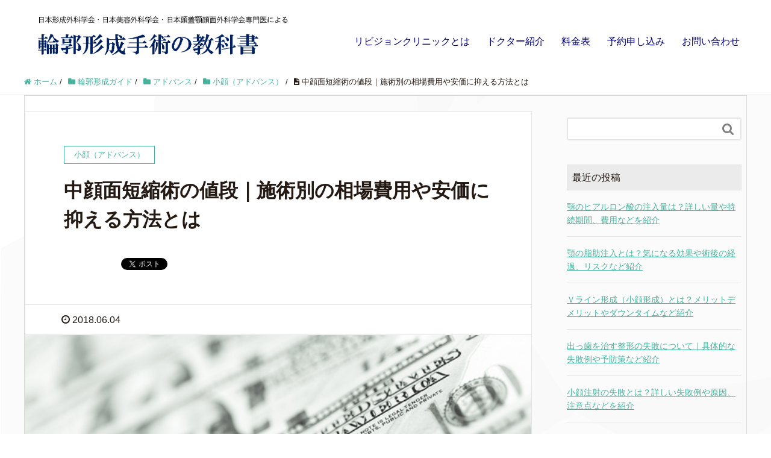

--- FILE ---
content_type: text/html; charset=UTF-8
request_url: https://ikb-media.com/treatment/advance/smallface/988/
body_size: 54491
content:
<!DOCTYPE HTML>
<html lang="ja" prefix="og: http://ogp.me/ns#">
<head>
	<meta charset="UTF-8">
	
	<meta name="viewport" content="width=device-width,initial-scale=1.0">


		<!-- All in One SEO 4.3.3 - aioseo.com -->
		<title>中顔面短縮術の値段｜施術別の相場費用や安価に抑える方法とは | 輪郭形成手術の手引書</title>
		<meta name="robots" content="max-image-preview:large" />
		<link rel="canonical" href="https://ikb-media.com/treatment/advance/smallface/988/" />
		<meta name="generator" content="All in One SEO (AIOSEO) 4.3.3 " />
		<meta property="og:locale" content="ja_JP" />
		<meta property="og:site_name" content="輪郭形成手術の手引書 | 美容外科、形成外科、美容皮膚科の垣根なく総合的に治療を行う、東京・日本橋・銀座エリアのリビジョンクリニック｜当院は予約制です。お電話（03-3272-5770）または、予約フォームからご予約ください。" />
		<meta property="og:type" content="article" />
		<meta property="og:title" content="中顔面短縮術の値段｜施術別の相場費用や安価に抑える方法とは | 輪郭形成手術の手引書" />
		<meta property="og:url" content="https://ikb-media.com/treatment/advance/smallface/988/" />
		<meta property="article:published_time" content="2018-06-04T07:12:10+00:00" />
		<meta property="article:modified_time" content="2018-06-04T09:32:53+00:00" />
		<meta name="twitter:card" content="summary_large_image" />
		<meta name="twitter:title" content="中顔面短縮術の値段｜施術別の相場費用や安価に抑える方法とは | 輪郭形成手術の手引書" />
		<!-- All in One SEO -->

<meta name="keywords" content="" />
<meta name="description" content="中顔面短縮術の値段について紹介します 歯茎が露出するようなガミースマイルや、面長な顔を気にしている人がいますが、中顔面短縮術を受けることによって美しい口元に仕上げることが可能です。中顔面短縮術の値段はクリニックによって異 [&hellip;]" />
<meta name="robots" content="index" />
<meta property="og:title" content="中顔面短縮術の値段｜施術別の相場費用や安価に抑える方法とは" />
<meta property="og:type" content="article" />
<meta property="og:description" content="中顔面短縮術の値段について紹介します 歯茎が露出するようなガミースマイルや、面長な顔を気にしている人がいますが、中顔面短縮術を受けることによって美しい口元に仕上げることが可能です。中顔面短縮術の値段はクリニックによって異 [&amp;hellip;]" />
<meta property="og:url" content="https://ikb-media.com/treatment/advance/smallface/988/" />
<meta property="og:image" content="https://ikb-media.com/wp-content/uploads/2017/10/pixta_28428107_S.jpg" />
<meta property="og:locale" content="ja_JP" />
<meta property="og:site_name" content="輪郭形成手術の手引書" />
<link href="https://plus.google.com/" rel="publisher" />
<link rel="alternate" type="application/rss+xml" title="輪郭形成手術の手引書 &raquo; 中顔面短縮術の値段｜施術別の相場費用や安価に抑える方法とは のコメントのフィード" href="https://ikb-media.com/treatment/advance/smallface/988/feed/" />
<script type="text/javascript">
window._wpemojiSettings = {"baseUrl":"https:\/\/s.w.org\/images\/core\/emoji\/14.0.0\/72x72\/","ext":".png","svgUrl":"https:\/\/s.w.org\/images\/core\/emoji\/14.0.0\/svg\/","svgExt":".svg","source":{"concatemoji":"https:\/\/ikb-media.com\/wp-includes\/js\/wp-emoji-release.min.js?ver=6.1.9"}};
/*! This file is auto-generated */
!function(e,a,t){var n,r,o,i=a.createElement("canvas"),p=i.getContext&&i.getContext("2d");function s(e,t){var a=String.fromCharCode,e=(p.clearRect(0,0,i.width,i.height),p.fillText(a.apply(this,e),0,0),i.toDataURL());return p.clearRect(0,0,i.width,i.height),p.fillText(a.apply(this,t),0,0),e===i.toDataURL()}function c(e){var t=a.createElement("script");t.src=e,t.defer=t.type="text/javascript",a.getElementsByTagName("head")[0].appendChild(t)}for(o=Array("flag","emoji"),t.supports={everything:!0,everythingExceptFlag:!0},r=0;r<o.length;r++)t.supports[o[r]]=function(e){if(p&&p.fillText)switch(p.textBaseline="top",p.font="600 32px Arial",e){case"flag":return s([127987,65039,8205,9895,65039],[127987,65039,8203,9895,65039])?!1:!s([55356,56826,55356,56819],[55356,56826,8203,55356,56819])&&!s([55356,57332,56128,56423,56128,56418,56128,56421,56128,56430,56128,56423,56128,56447],[55356,57332,8203,56128,56423,8203,56128,56418,8203,56128,56421,8203,56128,56430,8203,56128,56423,8203,56128,56447]);case"emoji":return!s([129777,127995,8205,129778,127999],[129777,127995,8203,129778,127999])}return!1}(o[r]),t.supports.everything=t.supports.everything&&t.supports[o[r]],"flag"!==o[r]&&(t.supports.everythingExceptFlag=t.supports.everythingExceptFlag&&t.supports[o[r]]);t.supports.everythingExceptFlag=t.supports.everythingExceptFlag&&!t.supports.flag,t.DOMReady=!1,t.readyCallback=function(){t.DOMReady=!0},t.supports.everything||(n=function(){t.readyCallback()},a.addEventListener?(a.addEventListener("DOMContentLoaded",n,!1),e.addEventListener("load",n,!1)):(e.attachEvent("onload",n),a.attachEvent("onreadystatechange",function(){"complete"===a.readyState&&t.readyCallback()})),(e=t.source||{}).concatemoji?c(e.concatemoji):e.wpemoji&&e.twemoji&&(c(e.twemoji),c(e.wpemoji)))}(window,document,window._wpemojiSettings);
</script>
<style type="text/css">
img.wp-smiley,
img.emoji {
	display: inline !important;
	border: none !important;
	box-shadow: none !important;
	height: 1em !important;
	width: 1em !important;
	margin: 0 0.07em !important;
	vertical-align: -0.1em !important;
	background: none !important;
	padding: 0 !important;
}
</style>
	<link rel='stylesheet' id='font-awesome-css' href='https://ikb-media.com/wp-content/themes/xeory_extension/lib/css/font-awesome.min.css?ver=6.1.9' type='text/css' media='all' />
<link rel='stylesheet' id='base-css-css' href='https://ikb-media.com/wp-content/themes/xeory_extension/base.css?ver=6.1.9' type='text/css' media='all' />
<link rel='stylesheet' id='main-css-css' href='https://ikb-media.com/wp-content/themes/xeory_extension/style.css?ver=6.1.9' type='text/css' media='all' />
<link rel='stylesheet' id='wp-block-library-css' href='https://ikb-media.com/wp-includes/css/dist/block-library/style.min.css?ver=6.1.9' type='text/css' media='all' />
<link rel='stylesheet' id='classic-theme-styles-css' href='https://ikb-media.com/wp-includes/css/classic-themes.min.css?ver=1' type='text/css' media='all' />
<style id='global-styles-inline-css' type='text/css'>
body{--wp--preset--color--black: #000000;--wp--preset--color--cyan-bluish-gray: #abb8c3;--wp--preset--color--white: #ffffff;--wp--preset--color--pale-pink: #f78da7;--wp--preset--color--vivid-red: #cf2e2e;--wp--preset--color--luminous-vivid-orange: #ff6900;--wp--preset--color--luminous-vivid-amber: #fcb900;--wp--preset--color--light-green-cyan: #7bdcb5;--wp--preset--color--vivid-green-cyan: #00d084;--wp--preset--color--pale-cyan-blue: #8ed1fc;--wp--preset--color--vivid-cyan-blue: #0693e3;--wp--preset--color--vivid-purple: #9b51e0;--wp--preset--gradient--vivid-cyan-blue-to-vivid-purple: linear-gradient(135deg,rgba(6,147,227,1) 0%,rgb(155,81,224) 100%);--wp--preset--gradient--light-green-cyan-to-vivid-green-cyan: linear-gradient(135deg,rgb(122,220,180) 0%,rgb(0,208,130) 100%);--wp--preset--gradient--luminous-vivid-amber-to-luminous-vivid-orange: linear-gradient(135deg,rgba(252,185,0,1) 0%,rgba(255,105,0,1) 100%);--wp--preset--gradient--luminous-vivid-orange-to-vivid-red: linear-gradient(135deg,rgba(255,105,0,1) 0%,rgb(207,46,46) 100%);--wp--preset--gradient--very-light-gray-to-cyan-bluish-gray: linear-gradient(135deg,rgb(238,238,238) 0%,rgb(169,184,195) 100%);--wp--preset--gradient--cool-to-warm-spectrum: linear-gradient(135deg,rgb(74,234,220) 0%,rgb(151,120,209) 20%,rgb(207,42,186) 40%,rgb(238,44,130) 60%,rgb(251,105,98) 80%,rgb(254,248,76) 100%);--wp--preset--gradient--blush-light-purple: linear-gradient(135deg,rgb(255,206,236) 0%,rgb(152,150,240) 100%);--wp--preset--gradient--blush-bordeaux: linear-gradient(135deg,rgb(254,205,165) 0%,rgb(254,45,45) 50%,rgb(107,0,62) 100%);--wp--preset--gradient--luminous-dusk: linear-gradient(135deg,rgb(255,203,112) 0%,rgb(199,81,192) 50%,rgb(65,88,208) 100%);--wp--preset--gradient--pale-ocean: linear-gradient(135deg,rgb(255,245,203) 0%,rgb(182,227,212) 50%,rgb(51,167,181) 100%);--wp--preset--gradient--electric-grass: linear-gradient(135deg,rgb(202,248,128) 0%,rgb(113,206,126) 100%);--wp--preset--gradient--midnight: linear-gradient(135deg,rgb(2,3,129) 0%,rgb(40,116,252) 100%);--wp--preset--duotone--dark-grayscale: url('#wp-duotone-dark-grayscale');--wp--preset--duotone--grayscale: url('#wp-duotone-grayscale');--wp--preset--duotone--purple-yellow: url('#wp-duotone-purple-yellow');--wp--preset--duotone--blue-red: url('#wp-duotone-blue-red');--wp--preset--duotone--midnight: url('#wp-duotone-midnight');--wp--preset--duotone--magenta-yellow: url('#wp-duotone-magenta-yellow');--wp--preset--duotone--purple-green: url('#wp-duotone-purple-green');--wp--preset--duotone--blue-orange: url('#wp-duotone-blue-orange');--wp--preset--font-size--small: 13px;--wp--preset--font-size--medium: 20px;--wp--preset--font-size--large: 36px;--wp--preset--font-size--x-large: 42px;--wp--preset--spacing--20: 0.44rem;--wp--preset--spacing--30: 0.67rem;--wp--preset--spacing--40: 1rem;--wp--preset--spacing--50: 1.5rem;--wp--preset--spacing--60: 2.25rem;--wp--preset--spacing--70: 3.38rem;--wp--preset--spacing--80: 5.06rem;}:where(.is-layout-flex){gap: 0.5em;}body .is-layout-flow > .alignleft{float: left;margin-inline-start: 0;margin-inline-end: 2em;}body .is-layout-flow > .alignright{float: right;margin-inline-start: 2em;margin-inline-end: 0;}body .is-layout-flow > .aligncenter{margin-left: auto !important;margin-right: auto !important;}body .is-layout-constrained > .alignleft{float: left;margin-inline-start: 0;margin-inline-end: 2em;}body .is-layout-constrained > .alignright{float: right;margin-inline-start: 2em;margin-inline-end: 0;}body .is-layout-constrained > .aligncenter{margin-left: auto !important;margin-right: auto !important;}body .is-layout-constrained > :where(:not(.alignleft):not(.alignright):not(.alignfull)){max-width: var(--wp--style--global--content-size);margin-left: auto !important;margin-right: auto !important;}body .is-layout-constrained > .alignwide{max-width: var(--wp--style--global--wide-size);}body .is-layout-flex{display: flex;}body .is-layout-flex{flex-wrap: wrap;align-items: center;}body .is-layout-flex > *{margin: 0;}:where(.wp-block-columns.is-layout-flex){gap: 2em;}.has-black-color{color: var(--wp--preset--color--black) !important;}.has-cyan-bluish-gray-color{color: var(--wp--preset--color--cyan-bluish-gray) !important;}.has-white-color{color: var(--wp--preset--color--white) !important;}.has-pale-pink-color{color: var(--wp--preset--color--pale-pink) !important;}.has-vivid-red-color{color: var(--wp--preset--color--vivid-red) !important;}.has-luminous-vivid-orange-color{color: var(--wp--preset--color--luminous-vivid-orange) !important;}.has-luminous-vivid-amber-color{color: var(--wp--preset--color--luminous-vivid-amber) !important;}.has-light-green-cyan-color{color: var(--wp--preset--color--light-green-cyan) !important;}.has-vivid-green-cyan-color{color: var(--wp--preset--color--vivid-green-cyan) !important;}.has-pale-cyan-blue-color{color: var(--wp--preset--color--pale-cyan-blue) !important;}.has-vivid-cyan-blue-color{color: var(--wp--preset--color--vivid-cyan-blue) !important;}.has-vivid-purple-color{color: var(--wp--preset--color--vivid-purple) !important;}.has-black-background-color{background-color: var(--wp--preset--color--black) !important;}.has-cyan-bluish-gray-background-color{background-color: var(--wp--preset--color--cyan-bluish-gray) !important;}.has-white-background-color{background-color: var(--wp--preset--color--white) !important;}.has-pale-pink-background-color{background-color: var(--wp--preset--color--pale-pink) !important;}.has-vivid-red-background-color{background-color: var(--wp--preset--color--vivid-red) !important;}.has-luminous-vivid-orange-background-color{background-color: var(--wp--preset--color--luminous-vivid-orange) !important;}.has-luminous-vivid-amber-background-color{background-color: var(--wp--preset--color--luminous-vivid-amber) !important;}.has-light-green-cyan-background-color{background-color: var(--wp--preset--color--light-green-cyan) !important;}.has-vivid-green-cyan-background-color{background-color: var(--wp--preset--color--vivid-green-cyan) !important;}.has-pale-cyan-blue-background-color{background-color: var(--wp--preset--color--pale-cyan-blue) !important;}.has-vivid-cyan-blue-background-color{background-color: var(--wp--preset--color--vivid-cyan-blue) !important;}.has-vivid-purple-background-color{background-color: var(--wp--preset--color--vivid-purple) !important;}.has-black-border-color{border-color: var(--wp--preset--color--black) !important;}.has-cyan-bluish-gray-border-color{border-color: var(--wp--preset--color--cyan-bluish-gray) !important;}.has-white-border-color{border-color: var(--wp--preset--color--white) !important;}.has-pale-pink-border-color{border-color: var(--wp--preset--color--pale-pink) !important;}.has-vivid-red-border-color{border-color: var(--wp--preset--color--vivid-red) !important;}.has-luminous-vivid-orange-border-color{border-color: var(--wp--preset--color--luminous-vivid-orange) !important;}.has-luminous-vivid-amber-border-color{border-color: var(--wp--preset--color--luminous-vivid-amber) !important;}.has-light-green-cyan-border-color{border-color: var(--wp--preset--color--light-green-cyan) !important;}.has-vivid-green-cyan-border-color{border-color: var(--wp--preset--color--vivid-green-cyan) !important;}.has-pale-cyan-blue-border-color{border-color: var(--wp--preset--color--pale-cyan-blue) !important;}.has-vivid-cyan-blue-border-color{border-color: var(--wp--preset--color--vivid-cyan-blue) !important;}.has-vivid-purple-border-color{border-color: var(--wp--preset--color--vivid-purple) !important;}.has-vivid-cyan-blue-to-vivid-purple-gradient-background{background: var(--wp--preset--gradient--vivid-cyan-blue-to-vivid-purple) !important;}.has-light-green-cyan-to-vivid-green-cyan-gradient-background{background: var(--wp--preset--gradient--light-green-cyan-to-vivid-green-cyan) !important;}.has-luminous-vivid-amber-to-luminous-vivid-orange-gradient-background{background: var(--wp--preset--gradient--luminous-vivid-amber-to-luminous-vivid-orange) !important;}.has-luminous-vivid-orange-to-vivid-red-gradient-background{background: var(--wp--preset--gradient--luminous-vivid-orange-to-vivid-red) !important;}.has-very-light-gray-to-cyan-bluish-gray-gradient-background{background: var(--wp--preset--gradient--very-light-gray-to-cyan-bluish-gray) !important;}.has-cool-to-warm-spectrum-gradient-background{background: var(--wp--preset--gradient--cool-to-warm-spectrum) !important;}.has-blush-light-purple-gradient-background{background: var(--wp--preset--gradient--blush-light-purple) !important;}.has-blush-bordeaux-gradient-background{background: var(--wp--preset--gradient--blush-bordeaux) !important;}.has-luminous-dusk-gradient-background{background: var(--wp--preset--gradient--luminous-dusk) !important;}.has-pale-ocean-gradient-background{background: var(--wp--preset--gradient--pale-ocean) !important;}.has-electric-grass-gradient-background{background: var(--wp--preset--gradient--electric-grass) !important;}.has-midnight-gradient-background{background: var(--wp--preset--gradient--midnight) !important;}.has-small-font-size{font-size: var(--wp--preset--font-size--small) !important;}.has-medium-font-size{font-size: var(--wp--preset--font-size--medium) !important;}.has-large-font-size{font-size: var(--wp--preset--font-size--large) !important;}.has-x-large-font-size{font-size: var(--wp--preset--font-size--x-large) !important;}
.wp-block-navigation a:where(:not(.wp-element-button)){color: inherit;}
:where(.wp-block-columns.is-layout-flex){gap: 2em;}
.wp-block-pullquote{font-size: 1.5em;line-height: 1.6;}
</style>
<link rel='stylesheet' id='contact-form-7-css' href='https://ikb-media.com/wp-content/plugins/contact-form-7/includes/css/styles.css?ver=5.7.4' type='text/css' media='all' />
<link rel='stylesheet' id='jquery-ui-smoothness-css' href='https://ikb-media.com/wp-content/plugins/contact-form-7/includes/js/jquery-ui/themes/smoothness/jquery-ui.min.css?ver=1.12.1' type='text/css' media='screen' />
<script type='text/javascript' src='https://ikb-media.com/wp-includes/js/jquery/jquery.min.js?ver=3.6.1' id='jquery-core-js'></script>
<script type='text/javascript' src='https://ikb-media.com/wp-includes/js/jquery/jquery-migrate.min.js?ver=3.3.2' id='jquery-migrate-js'></script>
<link rel="https://api.w.org/" href="https://ikb-media.com/wp-json/" /><link rel="alternate" type="application/json" href="https://ikb-media.com/wp-json/wp/v2/posts/988" /><link rel="EditURI" type="application/rsd+xml" title="RSD" href="https://ikb-media.com/xmlrpc.php?rsd" />
<link rel="wlwmanifest" type="application/wlwmanifest+xml" href="https://ikb-media.com/wp-includes/wlwmanifest.xml" />
<meta name="generator" content="WordPress 6.1.9" />
<link rel='shortlink' href='https://ikb-media.com/?p=988' />
<link rel="alternate" type="application/json+oembed" href="https://ikb-media.com/wp-json/oembed/1.0/embed?url=https%3A%2F%2Fikb-media.com%2Ftreatment%2Fadvance%2Fsmallface%2F988%2F" />
<link rel="alternate" type="text/xml+oembed" href="https://ikb-media.com/wp-json/oembed/1.0/embed?url=https%3A%2F%2Fikb-media.com%2Ftreatment%2Fadvance%2Fsmallface%2F988%2F&#038;format=xml" />
<noscript><style id="rocket-lazyload-nojs-css">.rll-youtube-player, [data-lazy-src]{display:none !important;}</style></noscript>

</head>

<body class="post-template-default single single-post postid-988 single-format-standard  default" itemschope="itemscope" itemtype="http://schema.org/WebPage">

  <div id="fb-root"></div>
<script>(function(d, s, id) {
  var js, fjs = d.getElementsByTagName(s)[0];
  if (d.getElementById(id)) return;
  js = d.createElement(s); js.id = id;
  js.src = "//connect.facebook.net/ja_JP/sdk.js#xfbml=1&version=v2.8&appId=";
  fjs.parentNode.insertBefore(js, fjs);
}(document, 'script', 'facebook-jssdk'));</script>
<header id="header" role="banner" itemscope="itemscope" itemtype="http://schema.org/WPHeader">
  <div class="wrap clearfix">
        <p id="logo" itemprop="headline">
      <a href="https://ikb-media.com"><img src="data:image/svg+xml,%3Csvg%20xmlns='http://www.w3.org/2000/svg'%20viewBox='0%200%200%200'%3E%3C/svg%3E" alt="輪郭形成手術の手引書" data-lazy-src="https://ikb-media.com/wp-content/uploads/2019/05/ikb_ロゴ.png" /><noscript><img src="https://ikb-media.com/wp-content/uploads/2019/05/ikb_ロゴ.png" alt="輪郭形成手術の手引書" /></noscript></a><br />
    </p>    <!-- start global nav  -->
    
    <div id="header-right" class="clearfix">
      
        
        <div id="header-gnav-area">
      <nav id="gnav" role="navigation" itemscope="itemscope" itemtype="http://scheme.org/SiteNavigationElement">
      <div id="gnav-container" class="gnav-container"><ul id="gnav-ul" class="clearfix"><li id="menu-item-24" class="menu-item menu-item-type-post_type menu-item-object-page menu-item-24 outline"><a href="https://ikb-media.com/outline/">リビジョンクリニックとは</a></li>
<li id="menu-item-23" class="menu-item menu-item-type-post_type menu-item-object-page menu-item-23 flow"><a href="https://ikb-media.com/flow/">ドクター紹介</a></li>
<li id="menu-item-534" class="menu-item menu-item-type-post_type menu-item-object-page menu-item-534 price"><a href="https://ikb-media.com/price/">料金表</a></li>
<li id="menu-item-21" class="menu-item menu-item-type-post_type menu-item-object-page menu-item-21 reserve"><a href="https://ikb-media.com/reserve/">予約申し込み</a></li>
<li id="menu-item-22" class="menu-item menu-item-type-post_type menu-item-object-page menu-item-22 contact"><a href="https://ikb-media.com/contact/">お問い合わせ</a></li>
</ul></div>  
      </nav>
    </div>
        
    </div><!-- /header-right -->
    
          

      <div id="header-nav-btn">
        <a href="#"><i class="fa fa-align-justify"></i></a>
      </div>
      
      </div>
</header>


  <nav id="gnav-sp">
    <div class="wrap">
    
    <div class="grid-wrap">
            <div id="header-cont-about" class="grid-3">
                  </div>
        <div id="header-cont-content" class="grid-6">
          
                <div id="gnav-container-sp" class="gnav-container"><ul id="gnav-ul-sp" class="clearfix"><li class="menu-item menu-item-type-post_type menu-item-object-page menu-item-24 outline"><a href="https://ikb-media.com/outline/">リビジョンクリニックとは</a></li>
<li class="menu-item menu-item-type-post_type menu-item-object-page menu-item-23 flow"><a href="https://ikb-media.com/flow/">ドクター紹介</a></li>
<li class="menu-item menu-item-type-post_type menu-item-object-page menu-item-534 price"><a href="https://ikb-media.com/price/">料金表</a></li>
<li class="menu-item menu-item-type-post_type menu-item-object-page menu-item-21 reserve"><a href="https://ikb-media.com/reserve/">予約申し込み</a></li>
<li class="menu-item menu-item-type-post_type menu-item-object-page menu-item-22 contact"><a href="https://ikb-media.com/contact/">お問い合わせ</a></li>
</ul></div>        </div>
        
    </div>
    
    </div>
  </nav>


  
  <div class="breadcrumb-area">
    <div class="wrap">
      <ol class="breadcrumb clearfix"><li itemscope="itemscope" itemtype="http://data-vocabulary.org/Breadcrumb"><a href="https://ikb-media.com" itemprop="url"><i class="fa fa-home"></i> <span itemprop="title">ホーム</span></a> / </li><li itemscope="itemscope" itemtype="http://data-vocabulary.org/Breadcrumb"><a href="https://ikb-media.com/treatment/" itemprop="url"><i class="fa fa-folder"></i> <span itemprop="title">輪郭形成ガイド</span></a> / </li><li itemscope="itemscope" itemtype="http://data-vocabulary.org/Breadcrumb"><a href="https://ikb-media.com/treatment/advance/" itemprop="url"><i class="fa fa-folder"></i> <span itemprop="title">アドバンス</span></a> / </li><li itemscope="itemscope" itemtype="http://data-vocabulary.org/Breadcrumb"><a href="https://ikb-media.com/treatment/advance/smallface/" itemprop="url"><i class="fa fa-folder"></i> <span itemprop="title">小顔（アドバンス）</span></a> / </li><li><i class="fa fa-file-text"></i> 中顔面短縮術の値段｜施術別の相場費用や安価に抑える方法とは</li></ol>    </div>
  </div>
    



<script type="application/ld+json">{
	"@context":"http://schema.org",
	"@type":"BreadcrumbList",
	"itemListElement":[
		{
			"@type":"ListItem",
			"position":1,
			"item":{
				"@id":"/",
				"name":"輪郭形成手術の手引書"
			}
		},{
			"@type":"ListItem",
			"position":2,
			"item":{
				"@id":"https://ikb-media.com/treatment/advance/smallface/",
				"name":"小顔（アドバンス）"
			}
		},{
			"@type":"ListItem",
			"position":3,
			"item":{
				"@id":"https://ikb-media.com/treatment/advance/smallface/988/",
				"name":"中顔面短縮術の値段｜施術別の相場費用や安価に抑える方法とは"
			}
		}
	]
}</script>
<div id="content">

<div class="wrap">

  

  <div id="main" class="col-md-8" role="main" itemprop="mainContentOfPage" itemscope="itemscope" itemtype="http://schema.org/Blog">
    
    <div class="main-inner">
    
            
        <article id="post-988" class="post-988 post type-post status-publish format-standard has-post-thumbnail hentry category-smallface" itemscope="itemscope" itemtype="http://schema.org/BlogPosting">

      <header class="post-header">
        <div class="cat-name">
          <span>
            小顔（アドバンス）          </span>
        </div>
        <h1 class="post-title" itemprop="headline">中顔面短縮術の値段｜施術別の相場費用や安価に抑える方法とは</h1>
        <div class="post-sns">
            <!-- ソーシャルボタン -->
  <ul class="bzb-sns-btn ">
      <li class="bzb-facebook">
      <div class="fb-like"
        data-href="https://ikb-media.com/treatment/advance/smallface/988/"
        data-layout="button_count"
        data-action="like"
        data-show-faces="false"></div>
    </li>    <li class="bzb-twitter">
      <a href="https://twitter.com/share" class="twitter-share-button"  data-url="https://ikb-media.com/treatment/advance/smallface/988/"  data-text="中顔面短縮術の値段｜施術別の相場費用や安価に抑える方法とは">Tweet</a>
      <script>!function(d,s,id){var js,fjs=d.getElementsByTagName(s)[0],p=/^http:/.test(d.location)?'http':'https';if(!d.getElementById(id)){js=d.createElement(s);js.id=id;js.async=true;js.src=p+'://platform.twitter.com/widgets.js';fjs.parentNode.insertBefore(js,fjs);}}(document, 'script', 'twitter-wjs');</script>
    </li>    <li class="bzb-hatena">
      <a href="http://b.hatena.ne.jp/entry/https%3A%2F%2Fikb-media.com%2Ftreatment%2Fadvance%2Fsmallface%2F988%2F" class="hatena-bookmark-button" data-hatena-bookmark-title="中顔面短縮術の値段｜施術別の相場費用や安価に抑える方法とは" data-hatena-bookmark-layout="standard" data-hatena-bookmark-lang="ja" title="このエントリーをはてなブックマークに追加"><img src="data:image/svg+xml,%3Csvg%20xmlns='http://www.w3.org/2000/svg'%20viewBox='0%200%2020%2020'%3E%3C/svg%3E" alt="このエントリーをはてなブックマークに追加" width="20" height="20" style="border: none;" data-lazy-src="//b.hatena.ne.jp/images/entry-button/button-only@2x.png" /><noscript><img src="//b.hatena.ne.jp/images/entry-button/button-only@2x.png" alt="このエントリーをはてなブックマークに追加" width="20" height="20" style="border: none;" /></noscript></a><script type="text/javascript" src="//b.hatena.ne.jp/js/bookmark_button.js" charset="utf-8" async="async"></script>
    </li>
  </ul>
  <!-- /bzb-sns-btns -->        </div>
      </header>
      <div class="post-meta-area">
        <ul class="post-meta list-inline">
          <li class="date" itemprop="datePublished" datetime="2018-06-04T16:12:10+09:00"><i class="fa fa-clock-o"></i> 2018.06.04</li>
        </ul>
      </div>
      
            <div class="post-thumbnail">
        <img width="640" height="426" src="data:image/svg+xml,%3Csvg%20xmlns='http://www.w3.org/2000/svg'%20viewBox='0%200%20640%20426'%3E%3C/svg%3E" class="attachment-1200x630x1 size-1200x630x1 wp-post-image" alt="" decoding="async" loading="lazy" data-lazy-srcset="https://ikb-media.com/wp-content/uploads/2017/10/pixta_28428107_S.jpg 640w, https://ikb-media.com/wp-content/uploads/2017/10/pixta_28428107_S-300x200.jpg 300w, https://ikb-media.com/wp-content/uploads/2017/10/pixta_28428107_S-304x202.jpg 304w, https://ikb-media.com/wp-content/uploads/2017/10/pixta_28428107_S-237x158.jpg 237w" data-lazy-sizes="(max-width: 640px) 100vw, 640px" data-lazy-src="https://ikb-media.com/wp-content/uploads/2017/10/pixta_28428107_S.jpg" /><noscript><img width="640" height="426" src="https://ikb-media.com/wp-content/uploads/2017/10/pixta_28428107_S.jpg" class="attachment-1200x630x1 size-1200x630x1 wp-post-image" alt="" decoding="async" loading="lazy" srcset="https://ikb-media.com/wp-content/uploads/2017/10/pixta_28428107_S.jpg 640w, https://ikb-media.com/wp-content/uploads/2017/10/pixta_28428107_S-300x200.jpg 300w, https://ikb-media.com/wp-content/uploads/2017/10/pixta_28428107_S-304x202.jpg 304w, https://ikb-media.com/wp-content/uploads/2017/10/pixta_28428107_S-237x158.jpg 237w" sizes="(max-width: 640px) 100vw, 640px" /></noscript>      </div>
      
      <section class="post-content" itemprop="text">
        <h2>中顔面短縮術の値段について紹介します</h2>
<p>歯茎が露出するようなガミースマイルや、面長な顔を気にしている人がいますが、中顔面短縮術を受けることによって美しい口元に仕上げることが可能です。中顔面短縮術の値段はクリニックによって異なり、値段の幅は広くあります。</p>
<h2>中顔面短縮術とは</h2>
<p><a href="https://ikb-clinic.com/media/wp-content/uploads/2017/09/pixta_10011337_L.jpg"><img decoding="async" loading="lazy" class="aligncenter size-large wp-image-210" src="data:image/svg+xml,%3Csvg%20xmlns='http://www.w3.org/2000/svg'%20viewBox='0%200%201024%20735'%3E%3C/svg%3E" alt="" width="1024" height="735" data-lazy-srcset="https://ikb-media.com/wp-content/uploads/2017/09/pixta_10011337_L-1024x735.jpg 1024w, https://ikb-media.com/wp-content/uploads/2017/09/pixta_10011337_L-300x215.jpg 300w, https://ikb-media.com/wp-content/uploads/2017/09/pixta_10011337_L-768x551.jpg 768w, https://ikb-media.com/wp-content/uploads/2017/09/pixta_10011337_L-298x214.jpg 298w, https://ikb-media.com/wp-content/uploads/2017/09/pixta_10011337_L-220x158.jpg 220w" data-lazy-sizes="(max-width: 1024px) 100vw, 1024px" data-lazy-src="https://ikb-clinic.com/media/wp-content/uploads/2017/09/pixta_10011337_L-1024x735.jpg" /><noscript><img decoding="async" loading="lazy" class="aligncenter size-large wp-image-210" src="https://ikb-clinic.com/media/wp-content/uploads/2017/09/pixta_10011337_L-1024x735.jpg" alt="" width="1024" height="735" srcset="https://ikb-media.com/wp-content/uploads/2017/09/pixta_10011337_L-1024x735.jpg 1024w, https://ikb-media.com/wp-content/uploads/2017/09/pixta_10011337_L-300x215.jpg 300w, https://ikb-media.com/wp-content/uploads/2017/09/pixta_10011337_L-768x551.jpg 768w, https://ikb-media.com/wp-content/uploads/2017/09/pixta_10011337_L-298x214.jpg 298w, https://ikb-media.com/wp-content/uploads/2017/09/pixta_10011337_L-220x158.jpg 220w" sizes="(max-width: 1024px) 100vw, 1024px" /></noscript></a></p>
<p>中顔面短縮は目の下から上アゴ下端までの中顔面を短く整えることが可能です。この部分が長いと顔が延びて見えたり、歯槽骨部分が長いとガミースマイルと呼ばれる状態にもなります。上顎骨の歯槽骨上部を梨状孔に向かって骨切りします。チタンプレートなどで固定し、短縮することで顔全体の長さも短くすることが可能です。</p>
<h2>中顔面短縮として行われるLeFortⅠ型骨切術</h2>
<p>中顔面短縮として行われる「LeFortⅠ型骨切術」は中顔面を短縮することによって間延びした顔の印象を改善することが可能です。値段はクリニックによって異なりますが、150万円～200万円ぐらいになるでしょう。</p>
<h2>中顔面短縮として行われる下顎矢状分割術（SSRO)</h2>
<p>中顔面短縮として下顎枝矢状分割法（SSRO）は下顎前突症に対して下顎歯列弓全体やオトガイ部を後ろに移動することができる施術です。値段はだいたい180万円～220万円ぐらいでしょう。骨から整えるので高額になります。</p>
<h2>中顔面短縮として行われる鼻柱鼻翼挙上術</h2>
<p>中顔面短縮として行われる鼻柱鼻翼挙上術は鼻先の付け根の位置が小鼻の付け根の位置より上にある場合、鼻翼を上に引き上げることによって美しいノーズラインに整えることができます。値段は50万円～80万円ぐらいでしょう。</p>
<h2>中顔面短縮として行われる鼻下長短縮術</h2>
<p>中顔面短縮として行われる鼻下長短縮術は鼻柱基部を下降させたり鼻の下を短くすることができる施術です。鼻をコンパクトにすることができ、値段はだいたい30万円～50万円ぐらいになるでしょう。比較的リーズナブルな金額で利用することができます。</p>
<h2>中顔面短縮は症状によって施術内容や費用が異なる可能性がある</h2>
<p>中顔面短縮は症状によって施術内容や値段が異なる可能性があります。骨格レベルから修正することになると高額になる傾向があり、だいたい100万円以上になります。</p>
<p>鼻柱鼻翼挙上術になると少しコストは下がりますが、50万円ぐらいするので施術には失敗したくないのもです。事前に医師と相談し施術内容はもちろん施術費用に関して確認しておくと良いでしょう。リスクを抑えるために医師とよく相談することによって効率良く施術を受けることができます。</p>
<h2>中顔面短縮術の費用を抑える方法</h2>
<h3>①モニターの制度を利用する</h3>
<p>中顔面短縮を安く行う方法として、クリニックのモニター制度を利用すると便利です。モニターを利用すると通常の値段よりも半額ぐらい安く施術を受けることができるでしょう。後でアンケートなどに協力する必要があります。</p>
<h3>②クリニックが行っているキャンペーンを利用する</h3>
<p>中顔面短縮を安く行う方法として、クリニックが行っているキャンペーンを利用すると良いでしょう。キャンペーンに参加すると割引価格で利用することができ、コストを抑えることができます。インターネットなどを利用して情報を入手することが可能です。</p>
<h2>自分の状態に合わせた施術を選択することが大切</h2>
<p><a href="https://ikb-clinic.com/media/wp-content/uploads/2017/09/s_pixta_28658056_L.jpg"><img decoding="async" loading="lazy" class="aligncenter size-full wp-image-213" src="data:image/svg+xml,%3Csvg%20xmlns='http://www.w3.org/2000/svg'%20viewBox='0%200%20853%20640'%3E%3C/svg%3E" alt="" width="853" height="640" data-lazy-srcset="https://ikb-media.com/wp-content/uploads/2017/09/s_pixta_28658056_L.jpg 853w, https://ikb-media.com/wp-content/uploads/2017/09/s_pixta_28658056_L-300x225.jpg 300w, https://ikb-media.com/wp-content/uploads/2017/09/s_pixta_28658056_L-768x576.jpg 768w, https://ikb-media.com/wp-content/uploads/2017/09/s_pixta_28658056_L-285x214.jpg 285w, https://ikb-media.com/wp-content/uploads/2017/09/s_pixta_28658056_L-211x158.jpg 211w" data-lazy-sizes="(max-width: 853px) 100vw, 853px" data-lazy-src="https://ikb-clinic.com/media/wp-content/uploads/2017/09/s_pixta_28658056_L.jpg" /><noscript><img decoding="async" loading="lazy" class="aligncenter size-full wp-image-213" src="https://ikb-clinic.com/media/wp-content/uploads/2017/09/s_pixta_28658056_L.jpg" alt="" width="853" height="640" srcset="https://ikb-media.com/wp-content/uploads/2017/09/s_pixta_28658056_L.jpg 853w, https://ikb-media.com/wp-content/uploads/2017/09/s_pixta_28658056_L-300x225.jpg 300w, https://ikb-media.com/wp-content/uploads/2017/09/s_pixta_28658056_L-768x576.jpg 768w, https://ikb-media.com/wp-content/uploads/2017/09/s_pixta_28658056_L-285x214.jpg 285w, https://ikb-media.com/wp-content/uploads/2017/09/s_pixta_28658056_L-211x158.jpg 211w" sizes="(max-width: 853px) 100vw, 853px" /></noscript></a></p>
<p>中顔面短縮にはいくつか施術があり、施術内容はもちろん費用も異なります。自分の症状に応じた施術を選ぶことによって、効率的にフェイスラインを整えることが可能です。比較的リーズナブルな価格や高額なものまであります。</p>
      </section>

      <footer class="post-footer">
      	<div class="image_footer">
			<a href="http://ikb-clinic.com/media/reserve/"><img class="footer-image" src="data:image/svg+xml,%3Csvg%20xmlns='http://www.w3.org/2000/svg'%20viewBox='0%200%200%200'%3E%3C/svg%3E" alt="footer_image" width=49% data-lazy-src="https://ikb-clinic.com/media/wp-content/uploads/2017/11/ikb_03_1.png" ><noscript><img class="footer-image" src="https://ikb-clinic.com/media/wp-content/uploads/2017/11/ikb_03_1.png" alt="footer_image" width=49% ></noscript></a>&nbsp;
			<a href="http://ikb-clinic.com/media/contact/"><img class="footer-image" src="data:image/svg+xml,%3Csvg%20xmlns='http://www.w3.org/2000/svg'%20viewBox='0%200%200%200'%3E%3C/svg%3E" alt="footer_image" width=49% data-lazy-src="https://ikb-clinic.com/media/wp-content/uploads/2017/11/ikb_03_2.png"><noscript><img class="footer-image" src="https://ikb-clinic.com/media/wp-content/uploads/2017/11/ikb_03_2.png" alt="footer_image" width=49%></noscript></a>
		</div>
        
          <!-- ソーシャルボタン -->
  <ul class="bzb-sns-btn ">
      <li class="bzb-facebook">
      <div class="fb-like"
        data-href="https://ikb-media.com/treatment/advance/smallface/988/"
        data-layout="button_count"
        data-action="like"
        data-show-faces="false"></div>
    </li>    <li class="bzb-twitter">
      <a href="https://twitter.com/share" class="twitter-share-button"  data-url="https://ikb-media.com/treatment/advance/smallface/988/"  data-text="中顔面短縮術の値段｜施術別の相場費用や安価に抑える方法とは">Tweet</a>
      <script>!function(d,s,id){var js,fjs=d.getElementsByTagName(s)[0],p=/^http:/.test(d.location)?'http':'https';if(!d.getElementById(id)){js=d.createElement(s);js.id=id;js.async=true;js.src=p+'://platform.twitter.com/widgets.js';fjs.parentNode.insertBefore(js,fjs);}}(document, 'script', 'twitter-wjs');</script>
    </li>    <li class="bzb-hatena">
      <a href="http://b.hatena.ne.jp/entry/https%3A%2F%2Fikb-media.com%2Ftreatment%2Fadvance%2Fsmallface%2F988%2F" class="hatena-bookmark-button" data-hatena-bookmark-title="中顔面短縮術の値段｜施術別の相場費用や安価に抑える方法とは" data-hatena-bookmark-layout="standard" data-hatena-bookmark-lang="ja" title="このエントリーをはてなブックマークに追加"><img src="data:image/svg+xml,%3Csvg%20xmlns='http://www.w3.org/2000/svg'%20viewBox='0%200%2020%2020'%3E%3C/svg%3E" alt="このエントリーをはてなブックマークに追加" width="20" height="20" style="border: none;" data-lazy-src="//b.hatena.ne.jp/images/entry-button/button-only@2x.png" /><noscript><img src="//b.hatena.ne.jp/images/entry-button/button-only@2x.png" alt="このエントリーをはてなブックマークに追加" width="20" height="20" style="border: none;" /></noscript></a><script type="text/javascript" src="//b.hatena.ne.jp/js/bookmark_button.js" charset="utf-8" async="async"></script>
    </li>
  </ul>
  <!-- /bzb-sns-btns -->        <ul class="post-footer-list">
          <li class="cat"><i class="fa fa-folder"></i> <a href="https://ikb-media.com/treatment/advance/smallface/" rel="category tag">小顔（アドバンス）</a></li>
                  </ul>
      </footer>

            
          
    </article>
     
    
    
    

        

    </div><!-- /main-inner -->
  </div><!-- /main -->
  
  <div id="side" class="col-md-4" role="complementary" itemscope="itemscope" itemtype="http://schema.org/WPSideBar">
    <div class="side-inner">
      <div class="side-widget-area">
        
      <div id="search-2" class="widget_search side-widget"><div class="side-widget-inner"><form role="search" method="get" id="searchform" action="https://ikb-media.com/" >
  <div>
  <input type="text" value="" name="s" id="s" />
  <button type="submit" id="searchsubmit"></button>
  </div>
  </form></div></div>
		<div id="recent-posts-2" class="widget_recent_entries side-widget"><div class="side-widget-inner">
		<h4 class="side-title"><span class="side-title-inner">最近の投稿</span></h4>
		<ul>
											<li>
					<a href="https://ikb-media.com/treatment/light/%e3%83%92%e3%82%a2%e3%83%ab%e3%83%ad%e3%83%b3%e9%85%b8/1277/">顎のヒアルロン酸の注入量は？詳しい量や持続期間、費用などを紹介</a>
									</li>
											<li>
					<a href="https://ikb-media.com/treatment/light/%e8%84%82%e8%82%aa%e6%b3%a8%e5%85%a5/1272/">顎の脂肪注入とは？気になる効果や術後の経過、リスクなど紹介</a>
									</li>
											<li>
					<a href="https://ikb-media.com/treatment/advance/gills/1268/">Ｖライン形成（小顔形成）とは？メリットデメリットやダウンタイムなど紹介</a>
									</li>
											<li>
					<a href="https://ikb-media.com/treatment/advance/mouth/1266/">出っ歯を治す整形の失敗について｜具体的な失敗例や予防策など紹介</a>
									</li>
											<li>
					<a href="https://ikb-media.com/treatment/light/bnls/1262/">小顔注射の失敗とは？詳しい失敗例や原因、注意点などを紹介</a>
									</li>
					</ul>

		</div></div><div id="archives-2" class="widget_archive side-widget"><div class="side-widget-inner"><h4 class="side-title"><span class="side-title-inner">アーカイブ</span></h4>
			<ul>
					<li><a href='https://ikb-media.com/date/2018/08/'>2018年8月</a></li>
	<li><a href='https://ikb-media.com/date/2018/07/'>2018年7月</a></li>
	<li><a href='https://ikb-media.com/date/2018/06/'>2018年6月</a></li>
	<li><a href='https://ikb-media.com/date/2018/05/'>2018年5月</a></li>
	<li><a href='https://ikb-media.com/date/2018/04/'>2018年4月</a></li>
	<li><a href='https://ikb-media.com/date/2018/03/'>2018年3月</a></li>
	<li><a href='https://ikb-media.com/date/2018/02/'>2018年2月</a></li>
	<li><a href='https://ikb-media.com/date/2018/01/'>2018年1月</a></li>
	<li><a href='https://ikb-media.com/date/2017/12/'>2017年12月</a></li>
	<li><a href='https://ikb-media.com/date/2017/11/'>2017年11月</a></li>
	<li><a href='https://ikb-media.com/date/2017/10/'>2017年10月</a></li>
	<li><a href='https://ikb-media.com/date/2017/09/'>2017年9月</a></li>
			</ul>

			</div></div><div id="categories-2" class="widget_categories side-widget"><div class="side-widget-inner"><h4 class="side-title"><span class="side-title-inner">カテゴリー</span></h4>
			<ul>
					<li class="cat-item cat-item-15"><a href="https://ikb-media.com/treatment/light/bnls/">BNLS（ライト）</a>
</li>
	<li class="cat-item cat-item-144"><a href="https://ikb-media.com/correction/bnls-c/">BNLS（修正）</a>
</li>
	<li class="cat-item cat-item-8"><a href="https://ikb-media.com/treatment/advance/jaws/">アゴ（アドバンス）</a>
</li>
	<li class="cat-item cat-item-137"><a href="https://ikb-media.com/correction/jaws-c/">アゴ（修正）</a>
</li>
	<li class="cat-item cat-item-5"><a href="https://ikb-media.com/treatment/advance/">アドバンス</a>
</li>
	<li class="cat-item cat-item-7"><a href="https://ikb-media.com/treatment/advance/gills/">エラ（アドバンス）</a>
</li>
	<li class="cat-item cat-item-138"><a href="https://ikb-media.com/correction/gills-c/">エラ（修正）</a>
</li>
	<li class="cat-item cat-item-199"><a href="https://ikb-media.com/treatment/light/%e3%83%92%e3%82%a2%e3%83%ab%e3%83%ad%e3%83%b3%e9%85%b8/">ヒアルロン酸</a>
</li>
	<li class="cat-item cat-item-14"><a href="https://ikb-media.com/treatment/light/botox/">ボトックス（ライト）</a>
</li>
	<li class="cat-item cat-item-145"><a href="https://ikb-media.com/correction/botox-c/">ボトックス（修正）</a>
</li>
	<li class="cat-item cat-item-13"><a href="https://ikb-media.com/treatment/light/">ライト</a>
</li>
	<li class="cat-item cat-item-4"><a href="https://ikb-media.com/correction/">修正手術ガイド</a>
</li>
	<li class="cat-item cat-item-9"><a href="https://ikb-media.com/treatment/advance/mouth/">口元・歯（アドバンス）</a>
</li>
	<li class="cat-item cat-item-139"><a href="https://ikb-media.com/correction/mouth-c/">口元・歯（修正）</a>
</li>
	<li class="cat-item cat-item-11"><a href="https://ikb-media.com/treatment/advance/smallface/">小顔（アドバンス）</a>
</li>
	<li class="cat-item cat-item-140"><a href="https://ikb-media.com/correction/smallface-c/">小顔（修正）</a>
</li>
	<li class="cat-item cat-item-185"><a href="https://ikb-media.com/treatment/light/%e8%84%82%e8%82%aa%e6%b3%a8%e5%85%a5/">脂肪注入</a>
</li>
	<li class="cat-item cat-item-2"><a href="https://ikb-media.com/treatment/">輪郭形成ガイド</a>
</li>
	<li class="cat-item cat-item-6"><a href="https://ikb-media.com/treatment/advance/cheek/">頬骨（アドバンス）</a>
</li>
	<li class="cat-item cat-item-10"><a href="https://ikb-media.com/treatment/advance/forehead/">額（アドバンス）</a>
</li>
	<li class="cat-item cat-item-12"><a href="https://ikb-media.com/treatment/advance/distortion/">顔のゆがみ（アドバンス）</a>
</li>
			</ul>

			</div></div>      
      </div><!-- //side-widget-area -->
      
    </div>
  </div><!-- /side -->
  
</div><!-- /wrap -->

</div><!-- /content -->

<footer id="footer">
  <div class="footer-01">
    <div class="wrap">

      <div id="footer-brand-area" class="row">
        <div class="footer-logo gr6">
		輪郭形成手術の手引書        </div>
        <div class="footer-address gr6">
                  </div>
      </div><!-- /footer-brand-area -->

      <div id="footer-content-area" class="row">
        <div id="footer-list-area" class="gr6">
          <div class="row">

      
    
            <div id="footer-cont-content" class="gr4">
              
      <div id="footer-gnav-container" class="gnav-container"><ul id="footer-gnav-ul" class="clearfix"><li class="menu-item menu-item-type-post_type menu-item-object-page menu-item-24 outline"><a href="https://ikb-media.com/outline/">リビジョンクリニックとは</a></li>
<li class="menu-item menu-item-type-post_type menu-item-object-page menu-item-23 flow"><a href="https://ikb-media.com/flow/">ドクター紹介</a></li>
<li class="menu-item menu-item-type-post_type menu-item-object-page menu-item-534 price"><a href="https://ikb-media.com/price/">料金表</a></li>
<li class="menu-item menu-item-type-post_type menu-item-object-page menu-item-21 reserve"><a href="https://ikb-media.com/reserve/">予約申し込み</a></li>
<li class="menu-item menu-item-type-post_type menu-item-object-page menu-item-22 contact"><a href="https://ikb-media.com/contact/">お問い合わせ</a></li>
</ul></div>    </div>
    
            <div id="footer-cont-sns" class="gr4">
              <h4>ソーシャルメディア</h4>
              <div id="footer-sns" class="sp-hide"><ul><li class="header-feedly"><a target="_blank" href="http://cloud.feedly.com/#subscription%2Ffeed%2Fhttps://ikb-media.com/feed/"><i class="fa fa-rss-square"></i>Feedly</a></li></ul></div>            </div>
          </div>
        </div>
        <div class="gr6">
          <div class="row">
                  </div>
        </div>
      </div>



    </div><!-- /wrap -->
  </div><!-- /footer-01 -->
  <div class="footer-02">
    <div class="wrap">
      <p class="footer-copy">
        © Copyright 2025 輪郭形成手術の手引書. All rights reserved.
      </p>
    </div><!-- /wrap -->
  </div><!-- /footer-02 -->
  </footer>

<a href="#" class="pagetop"><span><i class="fa fa-angle-up"></i></span></a>
<script src="https://apis.google.com/js/platform.js" async defer>
  {lang: 'ja'}
</script><script type='text/javascript' src='https://ikb-media.com/wp-content/plugins/contact-form-7/includes/swv/js/index.js?ver=5.7.4' id='swv-js'></script>
<script type='text/javascript' id='contact-form-7-js-extra'>
/* <![CDATA[ */
var wpcf7 = {"api":{"root":"https:\/\/ikb-media.com\/wp-json\/","namespace":"contact-form-7\/v1"}};
/* ]]> */
</script>
<script type='text/javascript' src='https://ikb-media.com/wp-content/plugins/contact-form-7/includes/js/index.js?ver=5.7.4' id='contact-form-7-js'></script>
<script type='text/javascript' src='https://ikb-media.com/wp-content/themes/xeory_extension/lib/js/app.js?ver=6.1.9' id='app-js'></script>
<script type='text/javascript' src='https://ikb-media.com/wp-content/themes/xeory_extension/lib/js/jquery.pagetop.js?ver=6.1.9' id='pagetop-js'></script>
<script type='text/javascript' src='https://ikb-media.com/wp-includes/js/jquery/ui/core.min.js?ver=1.13.2' id='jquery-ui-core-js'></script>
<script type='text/javascript' src='https://ikb-media.com/wp-includes/js/jquery/ui/datepicker.min.js?ver=1.13.2' id='jquery-ui-datepicker-js'></script>
<script type='text/javascript' id='jquery-ui-datepicker-js-after'>
jQuery(function(jQuery){jQuery.datepicker.setDefaults({"closeText":"\u9589\u3058\u308b","currentText":"\u4eca\u65e5","monthNames":["1\u6708","2\u6708","3\u6708","4\u6708","5\u6708","6\u6708","7\u6708","8\u6708","9\u6708","10\u6708","11\u6708","12\u6708"],"monthNamesShort":["1\u6708","2\u6708","3\u6708","4\u6708","5\u6708","6\u6708","7\u6708","8\u6708","9\u6708","10\u6708","11\u6708","12\u6708"],"nextText":"\u6b21","prevText":"\u524d","dayNames":["\u65e5\u66dc\u65e5","\u6708\u66dc\u65e5","\u706b\u66dc\u65e5","\u6c34\u66dc\u65e5","\u6728\u66dc\u65e5","\u91d1\u66dc\u65e5","\u571f\u66dc\u65e5"],"dayNamesShort":["\u65e5","\u6708","\u706b","\u6c34","\u6728","\u91d1","\u571f"],"dayNamesMin":["\u65e5","\u6708","\u706b","\u6c34","\u6728","\u91d1","\u571f"],"dateFormat":"yy\u5e74mm\u6708d\u65e5","firstDay":1,"isRTL":false});});
</script>
<script type='text/javascript' src='https://ikb-media.com/wp-content/plugins/contact-form-7/includes/js/html5-fallback.js?ver=5.7.4' id='contact-form-7-html5-fallback-js'></script>
<script>window.lazyLoadOptions = {
                elements_selector: "img[data-lazy-src],.rocket-lazyload,iframe[data-lazy-src]",
                data_src: "lazy-src",
                data_srcset: "lazy-srcset",
                data_sizes: "lazy-sizes",
                class_loading: "lazyloading",
                class_loaded: "lazyloaded",
                threshold: 300,
                callback_loaded: function(element) {
                    if ( element.tagName === "IFRAME" && element.dataset.rocketLazyload == "fitvidscompatible" ) {
                        if (element.classList.contains("lazyloaded") ) {
                            if (typeof window.jQuery != "undefined") {
                                if (jQuery.fn.fitVids) {
                                    jQuery(element).parent().fitVids();
                                }
                            }
                        }
                    }
                }};
        window.addEventListener('LazyLoad::Initialized', function (e) {
            var lazyLoadInstance = e.detail.instance;

            if (window.MutationObserver) {
                var observer = new MutationObserver(function(mutations) {
                    var image_count = 0;
                    var iframe_count = 0;
                    var rocketlazy_count = 0;

                    mutations.forEach(function(mutation) {
                        for (i = 0; i < mutation.addedNodes.length; i++) {
                            if (typeof mutation.addedNodes[i].getElementsByTagName !== 'function') {
                                return;
                            }

                           if (typeof mutation.addedNodes[i].getElementsByClassName !== 'function') {
                                return;
                            }

                            images = mutation.addedNodes[i].getElementsByTagName('img');
                            is_image = mutation.addedNodes[i].tagName == "IMG";
                            iframes = mutation.addedNodes[i].getElementsByTagName('iframe');
                            is_iframe = mutation.addedNodes[i].tagName == "IFRAME";
                            rocket_lazy = mutation.addedNodes[i].getElementsByClassName('rocket-lazyload');

                            image_count += images.length;
			                iframe_count += iframes.length;
			                rocketlazy_count += rocket_lazy.length;

                            if(is_image){
                                image_count += 1;
                            }

                            if(is_iframe){
                                iframe_count += 1;
                            }
                        }
                    } );

                    if(image_count > 0 || iframe_count > 0 || rocketlazy_count > 0){
                        lazyLoadInstance.update();
                    }
                } );

                var b      = document.getElementsByTagName("body")[0];
                var config = { childList: true, subtree: true };

                observer.observe(b, config);
            }
        }, false);</script><script data-no-minify="1" async src="https://ikb-media.com/wp-content/plugins/rocket-lazy-load/assets/js/16.1/lazyload.min.js"></script>
<script>
(function($){

$(function() {
    $("#header-fnav").hide();
  $("#header-fnav-area").hover(function(){
    $("#header-fnav").fadeIn('fast');
  }, function(){
    $("#header-fnav").fadeOut('fast');
  });
});

$(function() {
	$('.post-content h2',this).each(function(){
        this.outerHTML = '<div class="inner-link"><a href="/contact/">施術・治療に関する<br>相談・予約等のお問い合わせはこちら→</a></div>'+this.outerHTML;
	});
});


// グローバルナビ-サブメニュー
$(function(){
  $(".sub-menu").css('display', 'none');
  $("#gnav-ul li").hover(function(){
    $(this).children('ul').fadeIn('fast');
  }, function(){
    $(this).children('ul').fadeOut('fast');
  });
});

/* トップページメインビジュアル
$(function(){
  h = $(window).height();
  hp = h * .3;
  $('#main_visual').css('height', h + 'px');
  $('#main_visual .wrap').css('padding-top', hp + 'px');
});

$(function(){
	if(window.innerWidth < 768) {
  h = $(window).height();
  hp = h * .2;
  $('#main_visual').css('height', h + 'px');
  $('#main_visual .wrap').css('padding-top', hp + 'px');
	}
});
*/
// sp-nav
$(function(){
  var header_h = $('#header').height();
  $('#gnav-sp').hide();

    $(window).resize(function(){
      var w = $(window).width();
      var x = 991;
      if (w >= x) {
          $('#gnav-sp').hide();
      }
  });

  $('#gnav-sp').css('top', header_h);
  $('#header-nav-btn a').click(function(){
    $('#gnav-sp').slideToggle();
    $('body').append('<p class="dummy"></p>');
  });
  $('body').on('click touchend', '.dummy', function() {
    $('#gnav-sp').slideUp();
    $('p.dummy').remove();
    return false;
  });
});

})(jQuery);

</script>


</body>
</html>


